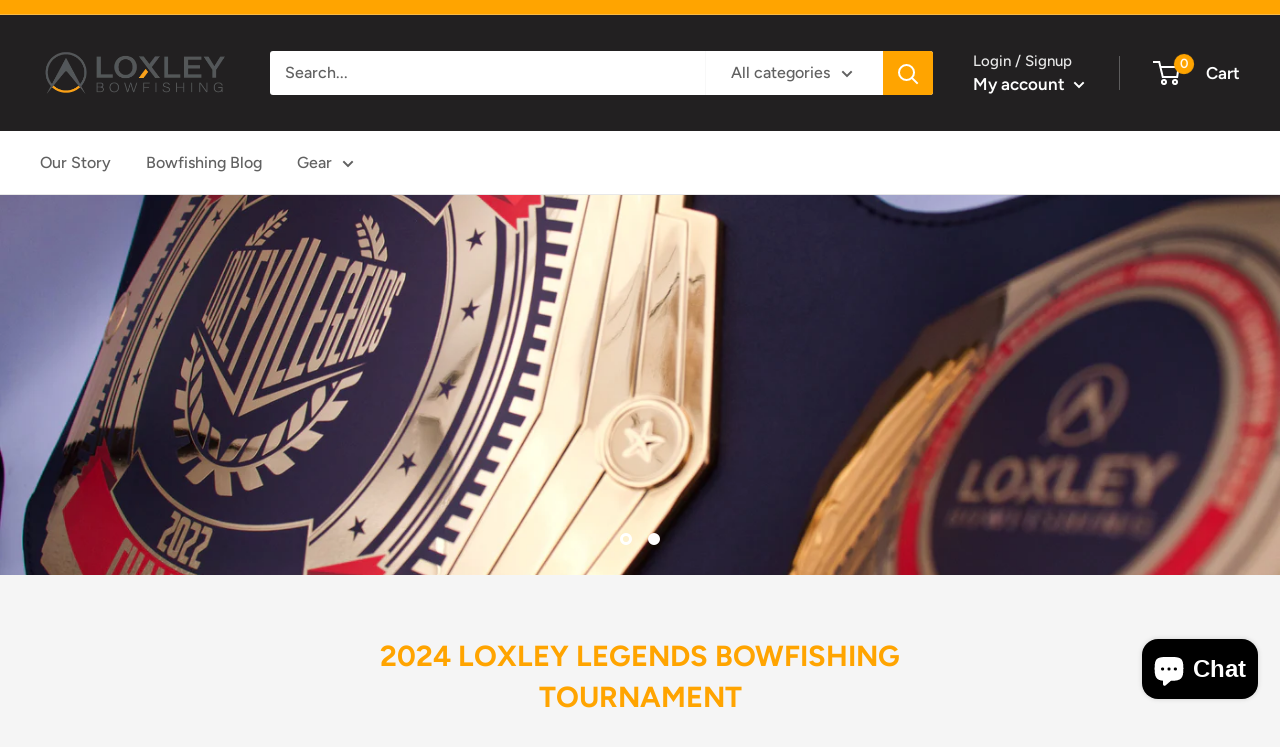

--- FILE ---
content_type: text/css
request_url: https://s2.cdn-spurit.com/shopify-apps/8upsell/store/efa34e68770c3eb726cbf3b7535f7138.css?1674755092
body_size: 465
content:
.spurit-ufp-modal.desktop-several [data-editable="cost"] {
	color: #E53D3d;
	font-size: 20px;
	font-style: normal;
	font-family: inherit;
	font-weight: bold;
	text-decoration: none;
}
.spurit-ufp-modal.desktop-several [data-editable="desc"] {
	color: #ffffff;
	font-size: 14px;
	font-style: normal;
	text-align: center;
	font-family: inherit;
	font-weight: normal;
	text-decoration: none;
}
.spurit-ufp-modal.desktop-several [data-editable="free"] {
	color: #57B846;
	font-size: 18px;
	font-style: normal;
	font-family: inherit;
	font-weight: normal;
	text-decoration: none;
}
.spurit-ufp-modal.desktop-several [data-editable="header"] {
	padding-top: 18px;
	background-color: #694501;
	border-top-color: #FAA300;
	border-top-width: 0px;
	border-bottom-color: #EDF2F3;
	border-bottom-width: 0px;
	padding-bottom: 18px;
}
.spurit-ufp-modal.desktop-several [data-editable="general"] {
	border-color: #FFFFFF;
	border-width: 0;
	border-radius: 0;
	background-color: #FFFFFF;
}
.spurit-ufp-modal.desktop-several[data-editable="overlay"] {
	background-color: #FAA300;
}
.spurit-ufp-modal.desktop-several [data-editable="x-for-y"] {
	color: #8D9095;
	font-size: 14px;
	font-style: normal;
	font-family: inherit;
	font-weight: normal;
	text-decoration: none;
}
.spurit-ufp-modal.desktop-several [data-editable="atc-button"] {
	color: #FFFFFF;
	font-size: 14px;
	font-style: normal;
	font-family: inherit;
	font-weight: bold;
	padding-top: 11px;
	border-color: #FFFFFF;
	border-width: 0;
	padding-left: 16px;
	border-radius: 7px;
	text-decoration: none;
	background-color: #e43434;
	line-height: 14px;
	padding-bottom: 11px;
	padding-right: 16px;
}
.spurit-ufp-modal.desktop-several [data-editable="offer-message"] {
	color: #ffffff;
	font-size: 20px;
	font-style: normal;
	text-align: center;
	font-family: inherit;
	font-weight: normal;
	text-decoration: none;
}
.spurit-ufp-modal.desktop-several [data-editable="product-image"] {
	width: 100px;
	border-color: #FAA300;
	border-width: 0px;
	border-radius: 10px;
	height: 100px;
}
.spurit-ufp-modal.desktop-several [data-editable="product-title"] {
	color: #363E4F;
	font-size: 18px;
	font-style: normal;
	font-family: inherit;
	font-weight: normal;
	text-decoration: none;
}
.spurit-ufp-modal.desktop-several [data-editable="variants-list"] {
	color: #363E4F;
	height: 30px;
	font-size: 14px;
	font-style: normal;
	font-family: inherit;
	font-weight: normal;
	border-color: #E3E4E6;
	border-width: 1px;
	border-radius: 0;
	text-decoration: none;
	background-color: #FFFFFF;
}
.spurit-ufp-modal.desktop-several [data-editable="atc-added-icon"] {
	fill: #FFFFFF;
	width: 24px;
	height: 24px;
}
.spurit-ufp-modal.desktop-several [data-editable="quantity-button"] {
	color: #363E4F;
	height: 30px;
	font-size: 14px;
	font-style: normal;
	font-family: inherit;
	font-weight: normal;
	border-color: #E3E4E6;
	border-width: 1px;
	border-radius: 0;
	text-decoration: none;
	background-color: #FFFFFF;
}
.spurit-ufp-modal.desktop-several [data-editable="success-message"] {
	color: #ffffff;
	font-size: 16px;
	font-style: normal;
	font-family: inherit;
	font-weight: bold;
	text-decoration: none;
}
.spurit-ufp-modal.desktop-several [data-editable="atc-button-added"] {
	color: #FFFFFF;
	font-size: 14px;
	font-style: normal;
	font-family: inherit;
	font-weight: bold;
	padding-top: 6px;
	border-color: #FFFFFF;
	border-width: 0;
	padding-left: 22px;
	border-radius: 8px;
	text-decoration: none;
	background-color: #7bce57;
	padding-bottom: 6px;
	padding-right: 22px;
}
.spurit-ufp-modal.desktop-several [data-editable="compare-at-price"] {
	color: #8D9095;
	font-size: 14px;
	font-style: normal;
	font-family: inherit;
	font-weight: normal;
	text-decoration: line-through;
}
.spurit-ufp-modal.desktop-several [data-editable="close-popup-button"] {
	fill: #7a7a7a;
	width: 20px;
	height: 20px;
}
.spurit-ufp-modal.desktop-several [data-editable="success-message-icon"] {
	fill: #3dbe27;
	width: 22px;
}
.spurit-ufp-modal.desktop-one [data-editable="cost"] {
	color: #E53D3d;
	font-size: 24px;
	font-style: normal;
	font-family: inherit;
	font-weight: bold;
	text-decoration: none;
}
.spurit-ufp-modal.desktop-one [data-editable="desc"] {
	color: #ffffff;
	font-size: 14px;
	font-style: normal;
	text-align: center;
	font-family: inherit;
	font-weight: normal;
	text-decoration: none;
}
.spurit-ufp-modal.desktop-one [data-editable="free"] {
	color: #57B846;
	font-size: 24px;
	font-style: normal;
	font-family: inherit;
	font-weight: normal;
	text-decoration: none;
}
.spurit-ufp-modal.desktop-one [data-editable="header"] {
	padding-top: 18px;
	background-color: #694501;
	border-top-color: #FAA300;
	border-top-width: 0px;
	border-bottom-color: #EDF2F3;
	border-bottom-width: 0px;
	padding-bottom: 18px;
}
.spurit-ufp-modal.desktop-one [data-editable="general"] {
	border-color: #FFFFFF;
	border-width: 0;
	border-radius: 0;
	background-color: #FFFFFF;
}
.spurit-ufp-modal.desktop-one[data-editable="overlay"] {
	background-color: #FAA300;
}
.spurit-ufp-modal.desktop-one [data-editable="x-for-y"] {
	color: #8D9095;
	font-size: 18px;
	font-style: normal;
	font-family: inherit;
	font-weight: normal;
	text-decoration: none;
}
.spurit-ufp-modal.desktop-one [data-editable="atc-button"] {
	color: #FFFFFF;
	font-size: 14px;
	font-style: normal;
	font-family: inherit;
	font-weight: bold;
	padding-top: 17px;
	border-color: #FFFFFF;
	border-width: 0;
	border-radius: 7px;
	text-decoration: none;
	background-color: #e43434;
	line-height: 14px;
	padding-bottom: 17px;
}
.spurit-ufp-modal.desktop-one [data-editable="offer-message"] {
	color: #ffffff;
	font-size: 20px;
	font-style: normal;
	text-align: center;
	font-family: inherit;
	font-weight: normal;
	text-decoration: none;
}
.spurit-ufp-modal.desktop-one [data-editable="product-image"] {
	width: 240px;
	border-color: #FAA300;
	border-width: 0;
	border-radius: 10px;
	height: 240px;
}
.spurit-ufp-modal.desktop-one [data-editable="product-title"] {
	color: #363E4F;
	font-size: 24px;
	font-style: normal;
	font-family: inherit;
	font-weight: normal;
	text-decoration: none;
}
.spurit-ufp-modal.desktop-one [data-editable="variants-list"] {
	color: #363E4F;
	height: 36px;
	font-size: 14px;
	font-style: normal;
	font-family: inherit;
	font-weight: normal;
	border-color: #E3E4E6;
	border-width: 1px;
	border-radius: 0;
	text-decoration: none;
	background-color: #FFFFFF;
}
.spurit-ufp-modal.desktop-one [data-editable="atc-added-icon"] {
	fill: #FFFFFF;
	width: 24px;
	height: 24px;
}
.spurit-ufp-modal.desktop-one [data-editable="quantity-button"] {
	color: #363E4F;
	height: 36px;
	font-size: 14px;
	font-style: normal;
	font-family: inherit;
	font-weight: normal;
	border-color: #E3E4E6;
	border-width: 1px;
	border-radius: 0;
	text-decoration: none;
	background-color: #FFFFFF;
}
.spurit-ufp-modal.desktop-one [data-editable="success-message"] {
	color: #ffffff;
	font-size: 16px;
	font-style: normal;
	font-family: inherit;
	font-weight: bold;
	text-decoration: none;
}
.spurit-ufp-modal.desktop-one [data-editable="atc-button-added"] {
	color: #FFFFFF;
	font-size: 14px;
	font-style: normal;
	font-family: inherit;
	font-weight: bold;
	padding-top: 12px;
	border-color: #FFFFFF;
	border-width: 0;
	border-radius: 8px;
	text-decoration: none;
	background-color: #7bce57;
	padding-bottom: 12px;
}
.spurit-ufp-modal.desktop-one [data-editable="compare-at-price"] {
	color: #8D9095;
	font-size: 14px;
	font-style: normal;
	font-family: inherit;
	font-weight: normal;
	text-decoration: line-through;
}
.spurit-ufp-modal.desktop-one [data-editable="close-popup-button"] {
	fill: #7a7a7a;
	width: 20px;
	height: 20px;
}
.spurit-ufp-modal.desktop-one [data-editable="success-message-icon"] {
	fill: #3dbe27;
	width: 20px;
}
.spurit-ufp-modal.mobile [data-editable="cost"] {
	color: #E53D3d;
	font-size: 24px;
	font-style: normal;
	font-family: inherit;
	font-weight: bold;
	text-decoration: none;
}
.spurit-ufp-modal.mobile [data-editable="desc"] {
	color: #ffffff;
	font-size: 13px;
	font-style: normal;
	text-align: center;
	font-family: inherit;
	font-weight: normal;
	text-decoration: none;
}
.spurit-ufp-modal.mobile [data-editable="free"] {
	color: #57B846;
	font-size: 24px;
	font-style: normal;
	font-family: inherit;
	font-weight: normal;
	text-decoration: none;
}
.spurit-ufp-modal.mobile [data-editable="header"] {
	padding-top: 20px;
	background-color: #694501;
	border-top-color: #FAA300;
	border-top-width: 8px;
	border-bottom-color: #EDF2F3;
	border-bottom-width: 0;
	padding-bottom: 20px;
}
.spurit-ufp-modal.mobile [data-editable="general"] {
	background-color: #FFFFFF;
}
.spurit-ufp-modal.mobile [data-editable="x-for-y"] {
	color: #8D9095;
	font-size: 18px;
	font-style: normal;
	font-family: inherit;
	font-weight: normal;
	text-decoration: none;
}
.spurit-ufp-modal.mobile [data-editable="atc-button"] {
	color: #FFFFFF;
	font-size: 14px;
	font-style: normal;
	font-family: inherit;
	font-weight: bold;
	padding-top: 17px;
	border-color: #FFFFFF;
	border-width: 0;
	border-radius: 7px;
	text-decoration: none;
	background-color: #e43434;
	line-height: 14px;
	padding-bottom: 17px;
}
.spurit-ufp-modal.mobile [data-editable="offer-message"] {
	color: #ffffff;
	font-size: 16px;
	font-style: normal;
	text-align: center;
	font-family: inherit;
	font-weight: normal;
	text-decoration: none;
}
.spurit-ufp-modal.mobile [data-editable="product-image"] {
	width: 50%;
	border-color: #FAA300;
	border-width: 0;
	border-radius: 10px;
	height: 50%;
}
.spurit-ufp-modal.mobile [data-editable="product-title"] {
	color: #363E4F;
	font-size: 24px;
	font-style: normal;
	font-family: inherit;
	font-weight: normal;
	text-decoration: none;
}
.spurit-ufp-modal.mobile [data-editable="variants-list"] {
	color: #363E4F;
	height: 36px;
	font-size: 14px;
	font-style: normal;
	font-family: inherit;
	font-weight: normal;
	border-color: #E3E4E6;
	border-width: 1px;
	border-radius: 0;
	text-decoration: none;
	background-color: #FFFFFF;
}
.spurit-ufp-modal.mobile [data-editable="atc-added-icon"] {
	fill: #FFFFFF;
	width: 24px;
	height: 24px;
}
.spurit-ufp-modal.mobile [data-editable="no-thanks-text"] {
	color: #363E4F;
	font-size: 16px;
	font-style: normal;
	font-family: inherit;
	font-weight: normal;
	text-decoration: underline;
}
.spurit-ufp-modal.mobile [data-editable="quantity-button"] {
	color: #363E4F;
	height: 36px;
	font-size: 14px;
	font-style: normal;
	font-family: inherit;
	font-weight: normal;
	border-color: #E3E4E6;
	border-width: 1px;
	border-radius: 0;
	text-decoration: none;
	background-color: #FFFFFF;
}
.spurit-ufp-modal.mobile [data-editable="success-message"] {
	color: #ffffff;
	font-size: 13px;
	font-style: normal;
	font-family: inherit;
	font-weight: bold;
	text-decoration: none;
}
.spurit-ufp-modal.mobile [data-editable="atc-button-added"] {
	color: #FFFFFF;
	font-size: 14px;
	font-style: normal;
	font-family: inherit;
	font-weight: bold;
	padding-top: 12px;
	border-color: #FFFFFF;
	border-width: 0;
	border-radius: 8px;
	text-decoration: none;
	background-color: #7bce57;
	padding-bottom: 12px;
}
.spurit-ufp-modal.mobile [data-editable="compare-at-price"] {
	color: #8D9095;
	font-size: 18px;
	font-style: normal;
	font-family: inherit;
	font-weight: normal;
	text-decoration: line-through;
}
.spurit-ufp-modal.mobile [data-editable="close-popup-button"] {
	fill: #7a7a7a;
	width: 20px;
	height: 20px;
}
.spurit-ufp-modal.mobile [data-editable="success-message-icon"] {
	fill: #3dbe27;
	width: 20px;
}

--- FILE ---
content_type: application/x-javascript
request_url: https://s2.cdn-spurit.com/shopify-apps/8upsell/store/efa34e68770c3eb726cbf3b7535f7138.js?1674755092
body_size: 1821
content:
if(typeof Spurit === 'undefined') var Spurit = {};
if(typeof Spurit.UpsellForProducts2 === 'undefined') Spurit.UpsellForProducts2 = {};
Spurit.UpsellForProducts2.settings = {"offers":[{"id":5490,"shop_id":2022,"deleted_at":null,"is_enabled":true,"date_start":"2022-01-16 05:00:00","date_stop":null,"name":"O-Ring Offer","title":"Always Be Prepared, Add Some Spares Today and Save!","description":"Add these to your cart now and grab a discount (Limited Time)","limits":{"products_limit":1,"show_offer_once":false,"is_products_limited":false,"is_one_offer_per_order":false,"show_again_after_minutes":90},"upsell":{"products":[{"id":6610647417027,"handle":"bowfishing-tip-o-rings","discount":{"type":"fixed","value":0},"quantity":1}],"settings":{"discount":{"type":"fixed","value":1},"quantity_mode":"BY_CUSTOMER","discounts_mode":"FOR_PRODUCTS_SAME","quantity_fixed_same":{"value":1},"quantity_by_customer":{"limit":1,"is_limited":false}},"free_gift":false,"should_use_settings":true},"trigger":{"apply_to":"PRODUCTS","products":[6188374196419,6568596078787,6840290705603,6610645156035],"condition":{"type":"NONE","total_max":0,"total_min":0,"quantity_max":0,"quantity_min":0}},"created_at":"2022-01-16 19:28:52","updated_at":"2022-01-16 20:11:35"},{"id":5491,"shop_id":2022,"deleted_at":null,"is_enabled":true,"date_start":"2022-01-16 05:00:00","date_stop":null,"name":"Finger Saver Discount","title":"Never Hurts to Have Extra, Add Them Today and Save!","description":"Add these to your cart now and grab a discount (Limited Time)","limits":{"products_limit":1,"show_offer_once":false,"is_products_limited":false,"is_one_offer_per_order":false,"show_again_after_minutes":90},"upsell":{"products":[{"id":2514816827477,"handle":"quick-draw-finger-savers","discount":{"type":"fixed","value":0},"quantity":1}],"settings":{"discount":{"type":"fixed","value":2},"quantity_mode":"BY_CUSTOMER","discounts_mode":"FOR_PRODUCTS_SAME","quantity_fixed_same":{"value":1},"quantity_by_customer":{"limit":1,"is_limited":false}},"free_gift":false,"should_use_settings":true},"trigger":{"apply_to":"PRODUCTS","products":[6893627506883,2474892656725,6701802651843],"condition":{"type":"NONE","total_max":0,"total_min":0,"quantity_max":0,"quantity_min":0}},"created_at":"2022-01-16 19:31:00","updated_at":"2022-01-16 20:13:26"},{"id":5492,"shop_id":2022,"deleted_at":null,"is_enabled":true,"date_start":"2022-01-16 05:00:00","date_stop":null,"name":"Nock Offer","title":"Always Be Prepared, Grab Some Spares Today and Save","description":"Add these to your cart now and grab a discount (Limited Time)","limits":{"products_limit":1,"show_offer_once":false,"is_products_limited":false,"is_one_offer_per_order":false,"show_again_after_minutes":90},"upsell":{"products":[{"id":2532860100693,"handle":"bowfishing-shaft-nocks-set-of-6","discount":{"type":"fixed","value":0},"quantity":1}],"settings":{"discount":{"type":"fixed","value":1},"quantity_mode":"BY_CUSTOMER","discounts_mode":"FOR_PRODUCTS_SAME","quantity_fixed_same":{"value":1},"quantity_by_customer":{"limit":1,"is_limited":false}},"free_gift":false,"should_use_settings":true},"trigger":{"apply_to":"PRODUCTS","products":[2498873196629,6820979900611,7024778903747,6840290705603,6610645156035,6568596078787],"condition":{"type":"NONE","total_max":0,"total_min":0,"quantity_max":0,"quantity_min":0}},"created_at":"2022-01-16 19:34:18","updated_at":"2022-01-16 20:10:33"},{"id":5493,"shop_id":2022,"deleted_at":null,"is_enabled":true,"date_start":"2022-01-16 05:00:00","date_stop":null,"name":"Sticker Offer","title":"Everyone Loves Stickers","description":"Add these to your cart now and grab a discount (Limited Time)","limits":{"products_limit":1,"show_offer_once":false,"is_products_limited":false,"is_one_offer_per_order":false,"show_again_after_minutes":90},"upsell":{"products":[{"id":5304649744552,"handle":"bowfishing-sticker-release-real-repeat","discount":{"type":"fixed","value":0},"quantity":1}],"settings":{"discount":{"type":"fixed","value":1},"quantity_mode":"BY_CUSTOMER","discounts_mode":"FOR_PRODUCTS_SAME","quantity_fixed_same":{"value":1},"quantity_by_customer":{"limit":1,"is_limited":false}},"free_gift":false,"should_use_settings":true},"trigger":{"apply_to":"STORE","products":[],"condition":{"type":"NONE","total_max":0,"total_min":0,"quantity_max":0,"quantity_min":0}},"created_at":"2022-01-16 19:36:19","updated_at":"2022-01-16 20:14:51"},{"id":5494,"shop_id":2022,"deleted_at":null,"is_enabled":true,"date_start":"2022-01-16 05:00:00","date_stop":null,"name":"Roll Pin Offer","title":"Building Your Own Assemblies? You'll Need These...","description":"Add these to your cart now and grab a discount (Limited Time)","limits":{"products_limit":1,"show_offer_once":false,"is_products_limited":false,"is_one_offer_per_order":false,"show_again_after_minutes":90},"upsell":{"products":[{"id":6601881878723,"handle":"copy-of-stainless-steel-slide-stops","discount":{"type":"fixed","value":0},"quantity":1}],"settings":{"discount":{"type":"fixed","value":0.75},"quantity_mode":"BY_CUSTOMER","discounts_mode":"FOR_PRODUCTS_SAME","quantity_fixed_same":{"value":1},"quantity_by_customer":{"limit":1,"is_limited":false}},"free_gift":false,"should_use_settings":true},"trigger":{"apply_to":"PRODUCTS","products":[2498873196629,6820979900611,6568596078787],"condition":{"type":"NONE","total_max":0,"total_min":0,"quantity_max":0,"quantity_min":0}},"created_at":"2022-01-16 19:38:00","updated_at":"2022-01-16 20:09:24"},{"id":5495,"shop_id":2022,"deleted_at":null,"is_enabled":true,"date_start":"2022-01-16 05:00:00","date_stop":null,"name":"Slide Stop","title":"Add some Spares and Save","description":"Add these to your cart now and grab a discount (Limited Time)","limits":{"products_limit":1,"show_offer_once":false,"is_products_limited":false,"is_one_offer_per_order":false,"show_again_after_minutes":90},"upsell":{"products":[{"id":6192486711491,"handle":"stainless-steel-slide-stops","discount":{"type":"fixed","value":0},"quantity":1}],"settings":{"discount":{"type":"fixed","value":0.75},"quantity_mode":"BY_CUSTOMER","discounts_mode":"FOR_PRODUCTS_SAME","quantity_fixed_same":{"value":1},"quantity_by_customer":{"limit":1,"is_limited":false}},"free_gift":false,"should_use_settings":true},"trigger":{"apply_to":"PRODUCTS","products":[2498873196629,6820979900611,7024778903747],"condition":{"type":"NONE","total_max":0,"total_min":0,"quantity_max":0,"quantity_min":0}},"created_at":"2022-01-16 19:39:38","updated_at":"2022-01-16 20:08:33"},{"id":5496,"shop_id":2022,"deleted_at":null,"is_enabled":true,"date_start":"2022-01-16 05:00:00","date_stop":null,"name":"Shafts","title":"Add some Shafts and Save!","description":"Add these to your cart now and grab a discount (Limited Time)","limits":{"products_limit":1,"show_offer_once":false,"is_products_limited":false,"is_one_offer_per_order":false,"show_again_after_minutes":90},"upsell":{"products":[{"id":2498873196629,"handle":"bowfishing-arrow-shafts","discount":{"type":"fixed","value":0},"quantity":1},{"id":6820979900611,"handle":"solid-carbon-spined-arrow-shafts-2-pack","discount":{"type":"fixed","value":0},"quantity":1}],"settings":{"discount":{"type":"fixed","value":1.5},"quantity_mode":"BY_CUSTOMER","discounts_mode":"FOR_PRODUCTS_SAME","quantity_fixed_same":{"value":1},"quantity_by_customer":{"limit":1,"is_limited":false}},"free_gift":false,"should_use_settings":true},"trigger":{"apply_to":"PRODUCTS","products":[6568596078787],"condition":{"type":"NONE","total_max":0,"total_min":0,"quantity_max":0,"quantity_min":0}},"created_at":"2022-01-16 19:41:50","updated_at":"2022-01-16 20:08:05"},{"id":5497,"shop_id":2022,"deleted_at":null,"is_enabled":true,"date_start":"2022-01-16 05:00:00","date_stop":null,"name":"Reel Offer","title":"Add a Reel and Save","description":"Add these to your cart now and grab a discount (Limited Time)","limits":{"products_limit":1,"show_offer_once":false,"is_products_limited":false,"is_one_offer_per_order":false,"show_again_after_minutes":90},"upsell":{"products":[{"id":6701843480771,"handle":"copy-of-b3-recurve-bowfishing-kit","discount":{"type":"fixed","value":0},"quantity":1}],"settings":{"discount":{"type":"fixed","value":3},"quantity_mode":"BY_CUSTOMER","discounts_mode":"FOR_PRODUCTS_SAME","quantity_fixed_same":{"value":1},"quantity_by_customer":{"limit":1,"is_limited":false}},"free_gift":false,"should_use_settings":true},"trigger":{"apply_to":"PRODUCTS","products":[2474892656725],"condition":{"type":"NONE","total_max":0,"total_min":0,"quantity_max":0,"quantity_min":0}},"created_at":"2022-01-16 19:43:13","updated_at":"2022-01-16 20:07:25"},{"id":5498,"shop_id":2022,"deleted_at":null,"is_enabled":true,"date_start":"2022-01-16 05:00:00","date_stop":null,"name":"Siren Point","title":"Grab some points and a discount to build your own arrow assemblies","description":"Add these to your cart now and grab a discount (Limited Time)","limits":{"products_limit":1,"show_offer_once":false,"is_products_limited":false,"is_one_offer_per_order":false,"show_again_after_minutes":90},"upsell":{"products":[{"id":6568596078787,"handle":"siren-point","discount":{"type":"fixed","value":0},"quantity":1}],"settings":{"discount":{"type":"fixed","value":1.5},"quantity_mode":"BY_CUSTOMER","discounts_mode":"FOR_PRODUCTS_SAME","quantity_fixed_same":{"value":1},"quantity_by_customer":{"limit":1,"is_limited":false}},"free_gift":false,"should_use_settings":true},"trigger":{"apply_to":"PRODUCTS","products":[2498873196629,6820979900611],"condition":{"type":"NONE","total_max":0,"total_min":0,"quantity_max":0,"quantity_min":0}},"created_at":"2022-01-16 19:44:38","updated_at":"2022-01-16 20:07:03"},{"id":5499,"shop_id":2022,"deleted_at":null,"is_enabled":true,"date_start":"2022-01-16 05:00:00","date_stop":null,"name":"Line Offer","title":"Grab some Spare Line and Get a Discount","description":"Add these to your cart now and grab a discount (Limited Time)","limits":{"products_limit":1,"show_offer_once":false,"is_products_limited":false,"is_one_offer_per_order":false,"show_again_after_minutes":90},"upsell":{"products":[{"id":6188333662403,"handle":"premium-bowfishing-line","discount":{"type":"fixed","value":0},"quantity":1}],"settings":{"discount":{"type":"fixed","value":1.5},"quantity_mode":"BY_CUSTOMER","discounts_mode":"FOR_PRODUCTS_SAME","quantity_fixed_same":{"value":1},"quantity_by_customer":{"limit":1,"is_limited":false}},"free_gift":false,"should_use_settings":true},"trigger":{"apply_to":"PRODUCTS","products":[6701843480771,2474892656725,7024778903747,6610645156035,6840290705603],"condition":{"type":"NONE","total_max":0,"total_min":0,"quantity_max":0,"quantity_min":0}},"created_at":"2022-01-16 19:46:06","updated_at":"2022-01-16 20:05:43"},{"id":5500,"shop_id":2022,"deleted_at":null,"is_enabled":true,"date_start":null,"date_stop":null,"name":"Tips offer","title":"Add Some Spares and Get a Discount","description":"Add these to your cart now and grab a discount (Limited Time)","limits":{"products_limit":1,"show_offer_once":false,"is_products_limited":false,"is_one_offer_per_order":false,"show_again_after_minutes":90},"upsell":{"products":[{"id":6188374196419,"handle":"revolver-bowfishing-tips","discount":{"type":"fixed","value":0},"quantity":1}],"settings":{"discount":{"type":"fixed","value":1},"quantity_mode":"BY_CUSTOMER","discounts_mode":"FOR_PRODUCTS_SAME","quantity_fixed_same":{"value":1},"quantity_by_customer":{"limit":1,"is_limited":false}},"free_gift":false,"should_use_settings":true},"trigger":{"apply_to":"PRODUCTS","products":[6568596078787,6840290705603,6610645156035],"condition":{"type":"NONE","total_max":0,"total_min":0,"quantity_max":0,"quantity_min":0}},"created_at":"2022-01-16 19:49:47","updated_at":"2022-01-16 20:04:26"},{"id":5501,"shop_id":2022,"deleted_at":null,"is_enabled":true,"date_start":"2022-01-16 05:00:00","date_stop":null,"name":"Slide Offer","title":"Grab some Spares and get a Discount","description":"Add these to your cart now and grab a discount (Limited Time)","limits":{"products_limit":1,"show_offer_once":false,"is_products_limited":false,"is_one_offer_per_order":false,"show_again_after_minutes":90},"upsell":{"products":[{"id":7024778903747,"handle":"spring-slides-v2","discount":{"type":"fixed","value":0},"quantity":1}],"settings":{"discount":{"type":"fixed","value":1.25},"quantity_mode":"BY_CUSTOMER","discounts_mode":"FOR_PRODUCTS_SAME","quantity_fixed_same":{"value":1},"quantity_by_customer":{"limit":1,"is_limited":false}},"free_gift":false,"should_use_settings":true},"trigger":{"apply_to":"PRODUCTS","products":[6188333662403,6820979900611,6840290705603,6610645156035],"condition":{"type":"NONE","total_max":0,"total_min":0,"quantity_max":0,"quantity_min":0}},"created_at":"2022-01-16 19:55:28","updated_at":"2022-01-16 20:04:55"},{"id":5502,"shop_id":2022,"deleted_at":null,"is_enabled":true,"date_start":"2022-01-16 05:00:00","date_stop":null,"name":"Half Finger","title":"Grab a pair of half fingers and be ready for all Occasions","description":"Add these to your cart now and grab a discount (Limited Time)","limits":{"products_limit":1,"show_offer_once":false,"is_products_limited":false,"is_one_offer_per_order":false,"show_again_after_minutes":90},"upsell":{"products":[{"id":7090113085635,"handle":"the-graves-half-finger-v2-bowfishing-glove-new-for-2021","discount":{"type":"fixed","value":0},"quantity":1}],"settings":{"discount":{"type":"fixed","value":1.25},"quantity_mode":"BY_CUSTOMER","discounts_mode":"FOR_PRODUCTS_SAME","quantity_fixed_same":{"value":1},"quantity_by_customer":{"limit":1,"is_limited":false}},"free_gift":false,"should_use_settings":true},"trigger":{"apply_to":"PRODUCTS","products":[7090114003139],"condition":{"type":"NONE","total_max":0,"total_min":0,"quantity_max":0,"quantity_min":0}},"created_at":"2022-01-16 19:57:00","updated_at":"2022-01-16 20:03:44"},{"id":5503,"shop_id":2022,"deleted_at":null,"is_enabled":true,"date_start":"2022-01-16 05:00:00","date_stop":null,"name":"Full Finger","title":"Grab a Pair of Full Fingers and be ready for all Occasions","description":"Add these to your cart now and grab a discount (Limited Time)","limits":{"products_limit":1,"show_offer_once":false,"is_products_limited":false,"is_one_offer_per_order":false,"show_again_after_minutes":90},"upsell":{"products":[{"id":7090114003139,"handle":"the-graves-full-finger-v2-bowfishing-glove-new-for-2022","discount":{"type":"fixed","value":0},"quantity":1}],"settings":{"discount":{"type":"fixed","value":2},"quantity_mode":"BY_CUSTOMER","discounts_mode":"FOR_PRODUCTS_SAME","quantity_fixed_same":{"value":1},"quantity_by_customer":{"limit":1,"is_limited":false}},"free_gift":false,"should_use_settings":true},"trigger":{"apply_to":"PRODUCTS","products":[7090113085635],"condition":{"type":"NONE","total_max":0,"total_min":0,"quantity_max":0,"quantity_min":0}},"created_at":"2022-01-16 19:58:32","updated_at":"2022-01-16 20:03:20"},{"id":6220,"shop_id":2022,"deleted_at":null,"is_enabled":true,"date_start":"2022-11-26 05:00:00","date_stop":"2022-12-04 04:59:59","name":"Black Friday Sticker Offer","title":"Black Friday Sticker Special","description":"","limits":{"products_limit":1,"show_offer_once":false,"is_products_limited":false,"is_one_offer_per_order":false,"show_again_after_minutes":90},"upsell":{"products":[{"id":4797740613770,"handle":"i-hunt-goldfish-sticker","discount":{"type":"fixed","value":0},"quantity":1}],"settings":{"discount":{"type":"fixed","value":2.5},"quantity_mode":"BY_CUSTOMER","discounts_mode":"FOR_PRODUCTS_SAME","quantity_fixed_same":{"value":1},"quantity_by_customer":{"limit":1,"is_limited":false}},"free_gift":false,"should_use_settings":true},"trigger":{"apply_to":"STORE","products":[],"condition":{"type":"NONE","total_max":0,"total_min":0,"quantity_max":0,"quantity_min":0}},"created_at":"2022-11-26 14:36:06","updated_at":"2022-11-26 14:36:06"}],"settings":{"design":{"atc_btn_text":"ADD TO CART","x_for_y_text":"for","added_btn_text":"ADDED","no_thanks_text":"No, thanks","free_price_text":"FREE"},"general":{"is_mobile":true,"offer_success_text":"You\u2019ve just added a new item to your Shopping Cart"},"conflicts":{"mode":"COMBINE","combined_title":"Add these products with your order and get a discount","combined_description":"Don't Miss Out On These Limited Time Offers"},"informing":{"cart_fix_alert":"Some of the items were removed from the cart as the offer conditions are no longer met","line_item_property":"Special Offer"},"selectors":{"is_ajax":false,"price_total":{"position":"before","selector":""},"price_subtotal":{"position":"before","selector":""},"button_atc_home":{"position":"before","selector":"form[action=\"\/cart\/add\"] [type=submit]"},"ajax_price_total":{"position":"before","selector":""},"price_individual":{"position":"before","selector":""},"button_atc_product":{"position":"before","selector":"form[action=\"\/cart\/add\"] [type=submit]"},"ajax_price_subtotal":{"position":"before","selector":""},"ajax_button_checkout":{"position":"before","selector":""},"ajax_price_individual":{"position":"before","selector":""},"button_atc_collection":{"position":"before","selector":"form[action=\"\/cart\/add\"] [type=submit]"},"button_atc_quick_view":{"position":"before","selector":"form[action=\"\/cart\/add\"] [type=submit]"}},"hidden_products":[5304649744552],"action_after_close":"GO_TO_CART"},"timezone":"America\/New_York"};
Spurit.UpsellForProducts2.settings_loaded = true;
if(typeof(Spurit.UpsellForProducts2.on_settings_load) === 'function'){
    Spurit.UpsellForProducts2.on_settings_load();
}

--- FILE ---
content_type: text/javascript
request_url: https://www.loxleybowfishing.com/cdn/shop/t/17/assets/custom.js?v=102476495355921946141645200057
body_size: -639
content:
//# sourceMappingURL=/cdn/shop/t/17/assets/custom.js.map?v=102476495355921946141645200057
